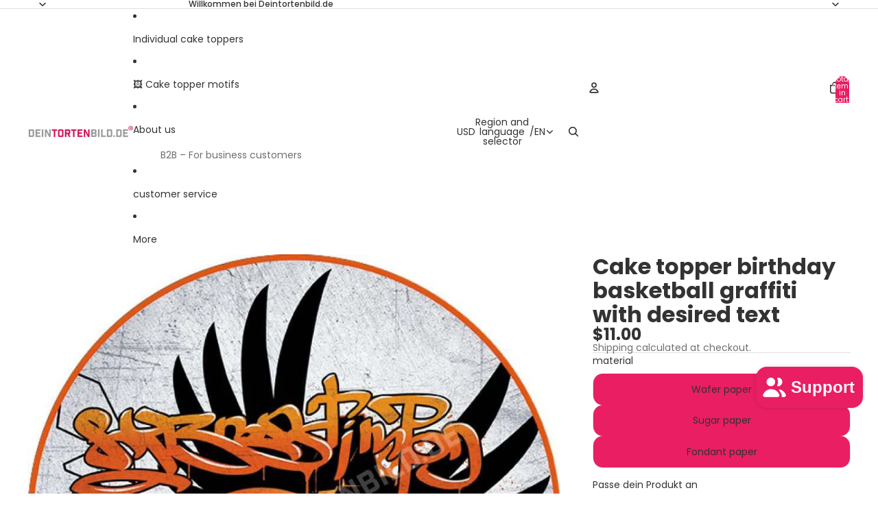

--- FILE ---
content_type: text/css
request_url: https://yourcakepicture.com/cdn/shop/t/123/assets/dtb-victory-pro.css?v=172921566213615928561767363397
body_size: 3449
content:
*,*:before,*:after{box-sizing:border-box}:root{--dtb-primary: #FF2D55;--dtb-primary-dark: #D91A47;--dtb-primary-light: #FF6B8A;--dtb-primary-glow: rgba(255, 45, 85, .25);--dtb-gradient-primary: linear-gradient(135deg, #FF2D55 0%, #FF6B8A 50%, #FFB3C1 100%);--dtb-gradient-dark: linear-gradient(135deg, #1a1a2e 0%, #16213e 50%, #0f3460 100%);--dtb-gradient-hero: linear-gradient(180deg, #FFFFFF 0%, #F8F9FA 50%, #F0F2F5 100%);--dtb-gradient-shine: linear-gradient(45deg, transparent 30%, rgba(255,255,255,.4) 50%, transparent 70%);--dtb-black: #0D0D0D;--dtb-gray-900: #1A1A1A;--dtb-gray-800: #2D2D2D;--dtb-gray-700: #404040;--dtb-gray-600: #525252;--dtb-gray-500: #6B7280;--dtb-gray-400: #9CA3AF;--dtb-gray-300: #D1D5DB;--dtb-gray-200: #E5E7EB;--dtb-gray-100: #F3F4F6;--dtb-gray-50: #F9FAFB;--dtb-white: #FFFFFF;--dtb-success: #10B981;--dtb-success-light: #D1FAE5;--dtb-warning: #F59E0B;--dtb-info: #3B82F6;--dtb-gold: #FFD700;--dtb-font-display: "Inter", -apple-system, BlinkMacSystemFont, "Segoe UI", system-ui, sans-serif;--dtb-font-body: "Inter", -apple-system, BlinkMacSystemFont, "Segoe UI", system-ui, sans-serif;--dtb-text-xs: clamp(.75rem, .7rem + .25vw, .875rem);--dtb-text-sm: clamp(.875rem, .8rem + .35vw, 1rem);--dtb-text-base: clamp(1rem, .9rem + .5vw, 1.125rem);--dtb-text-lg: clamp(1.125rem, 1rem + .6vw, 1.25rem);--dtb-text-xl: clamp(1.25rem, 1.1rem + .75vw, 1.5rem);--dtb-text-2xl: clamp(1.5rem, 1.25rem + 1.25vw, 2rem);--dtb-text-3xl: clamp(1.875rem, 1.5rem + 1.875vw, 2.5rem);--dtb-text-4xl: clamp(2.25rem, 1.75rem + 2.5vw, 3.5rem);--dtb-text-5xl: clamp(3rem, 2rem + 4vw, 5rem);--dtb-space-1: .25rem;--dtb-space-2: .5rem;--dtb-space-3: .75rem;--dtb-space-4: 1rem;--dtb-space-5: 1.25rem;--dtb-space-6: 1.5rem;--dtb-space-8: 2rem;--dtb-space-10: 2.5rem;--dtb-space-12: 3rem;--dtb-space-16: 4rem;--dtb-space-20: 5rem;--dtb-space-24: 6rem;--dtb-space-32: 8rem;--dtb-radius-sm: .375rem;--dtb-radius-md: .5rem;--dtb-radius-lg: .75rem;--dtb-radius-xl: 1rem;--dtb-radius-2xl: 1.5rem;--dtb-radius-3xl: 2rem;--dtb-radius-full: 9999px;--dtb-shadow-xs: 0 1px 2px rgba(0, 0, 0, .05);--dtb-shadow-sm: 0 1px 3px rgba(0, 0, 0, .1), 0 1px 2px rgba(0, 0, 0, .06);--dtb-shadow-md: 0 4px 6px -1px rgba(0, 0, 0, .1), 0 2px 4px -1px rgba(0, 0, 0, .06);--dtb-shadow-lg: 0 10px 15px -3px rgba(0, 0, 0, .1), 0 4px 6px -2px rgba(0, 0, 0, .05);--dtb-shadow-xl: 0 20px 25px -5px rgba(0, 0, 0, .1), 0 10px 10px -5px rgba(0, 0, 0, .04);--dtb-shadow-2xl: 0 25px 50px -12px rgba(0, 0, 0, .25);--dtb-shadow-glow: 0 0 40px var(--dtb-primary-glow);--dtb-shadow-card: 0 0 0 1px rgba(0,0,0,.03), 0 2px 4px rgba(0,0,0,.05), 0 12px 24px rgba(0,0,0,.05);--dtb-glass-bg: rgba(255, 255, 255, .85);--dtb-glass-blur: blur(20px);--dtb-glass-border: rgba(255, 255, 255, .2);--dtb-ease-out: cubic-bezier(.33, 1, .68, 1);--dtb-ease-in-out: cubic-bezier(.65, 0, .35, 1);--dtb-ease-spring: cubic-bezier(.34, 1.56, .64, 1);--dtb-transition-fast: .15s var(--dtb-ease-out);--dtb-transition-base: .25s var(--dtb-ease-out);--dtb-transition-slow: .4s var(--dtb-ease-in-out);--dtb-transition-slower: .6s var(--dtb-ease-in-out);--dtb-container-sm: 640px;--dtb-container-md: 768px;--dtb-container-lg: 1024px;--dtb-container-xl: 1280px;--dtb-container-2xl: 1536px;--dtb-touch-target: 44px}.dtb-pro{font-family:var(--dtb-font-body);color:var(--dtb-gray-900);line-height:1.6;-webkit-font-smoothing:antialiased;-moz-osx-font-smoothing:grayscale}.dtb-pro *{font-family:inherit}.dtb-container{width:100%;max-width:var(--dtb-container-xl);margin:0 auto;padding:0 var(--dtb-space-4)}@media (min-width: 768px){.dtb-container{padding:0 var(--dtb-space-6)}}@media (min-width: 1024px){.dtb-container{padding:0 var(--dtb-space-8)}}@keyframes dtb-fade-in{0%{opacity:0}to{opacity:1}}@keyframes dtb-fade-up{0%{opacity:0;transform:translateY(16px)}to{opacity:1;transform:translateY(0)}}@keyframes dtb-fade-down{0%{opacity:0;transform:translateY(-12px)}to{opacity:1;transform:translateY(0)}}@keyframes dtb-scale-in{0%{opacity:0;transform:scale(.98)}to{opacity:1;transform:scale(1)}}@keyframes dtb-slide-left{0%{opacity:0;transform:translate(16px)}to{opacity:1;transform:translate(0)}}@keyframes dtb-gradient-shift{0%,to{background-position:0% 50%}}@keyframes dtb-pulse-glow{0%,to{opacity:1}50%{opacity:.8}}@keyframes dtb-shine{0%{transform:translate(-100%)}to{transform:translate(100%)}}@keyframes dtb-float{0%,to{transform:translateY(0)}50%{transform:translateY(-3px)}}@keyframes dtb-bounce-subtle{0%,to{transform:translateY(0)}50%{transform:translateY(-2px)}}.dtb-animate{opacity:0;animation-fill-mode:forwards;animation-timing-function:var(--dtb-ease-out)}.dtb-animate--fade-up{animation-name:dtb-fade-up;animation-duration:.5s}.dtb-animate--fade-down{animation-name:dtb-fade-down;animation-duration:.4s}.dtb-animate--scale-in{animation-name:dtb-scale-in;animation-duration:.35s}.dtb-animate--slide-left{animation-name:dtb-slide-left;animation-duration:.45s}.dtb-delay-1{animation-delay:50ms}.dtb-delay-2{animation-delay:.1s}.dtb-delay-3{animation-delay:.15s}.dtb-delay-4{animation-delay:.2s}.dtb-delay-5{animation-delay:.25s}.dtb-delay-6{animation-delay:.3s}.dtb-btn{display:inline-flex;align-items:center;justify-content:center;gap:var(--dtb-space-2);min-height:var(--dtb-touch-target);padding:var(--dtb-space-3) var(--dtb-space-6);font-size:var(--dtb-text-base);font-weight:600;line-height:1.25;text-decoration:none;border:none;border-radius:var(--dtb-radius-full);cursor:pointer;transition:all var(--dtb-transition-fast);position:relative;overflow:hidden;white-space:nowrap}.dtb-btn--primary{background:var(--dtb-primary);color:var(--dtb-white);box-shadow:0 2px 8px #ff2d5540}.dtb-btn--primary:hover{background:var(--dtb-primary-dark);box-shadow:0 4px 12px #ff2d554d}.dtb-btn--primary:active{box-shadow:0 2px 6px #ff2d5533}.dtb-btn--primary-lg{background:var(--dtb-primary);color:var(--dtb-white);padding:var(--dtb-space-4) var(--dtb-space-8);font-size:var(--dtb-text-lg);box-shadow:0 4px 16px #ff2d5540}@media (min-width: 640px){.dtb-btn--primary-lg{padding:var(--dtb-space-4) var(--dtb-space-10)}}.dtb-btn--primary-lg:hover{background:var(--dtb-primary-dark);box-shadow:0 6px 20px #ff2d554d}.dtb-btn--secondary{background:var(--dtb-white);color:var(--dtb-gray-900);border:2px solid var(--dtb-gray-200);box-shadow:var(--dtb-shadow-xs)}.dtb-btn--secondary:hover{border-color:var(--dtb-gray-300);background:var(--dtb-gray-50)}.dtb-btn--ghost{background:transparent;color:var(--dtb-primary);padding:var(--dtb-space-2) var(--dtb-space-4)}.dtb-btn--ghost svg{width:20px;height:20px;transition:transform var(--dtb-transition-fast)}.dtb-btn--ghost:hover{background:var(--dtb-gray-50)}.dtb-btn--ghost:hover svg{transform:translate(3px)}.dtb-hero{position:relative;min-height:auto;display:flex;align-items:center;justify-content:center;padding:var(--dtb-space-12) var(--dtb-space-4);background:var(--dtb-white);overflow:hidden}@media (min-width: 768px){.dtb-hero{padding:var(--dtb-space-16) var(--dtb-space-6);min-height:80vh}}@media (min-width: 1024px){.dtb-hero{padding:var(--dtb-space-20) var(--dtb-space-8);min-height:90vh}}.dtb-hero:before{content:"";position:absolute;top:0;left:0;width:100%;height:100%;background:radial-gradient(ellipse at 50% 0%,rgba(255,45,85,.04) 0%,transparent 60%);pointer-events:none}.dtb-hero:after{content:"";position:absolute;bottom:0;left:0;right:0;height:100px;background:linear-gradient(to top,var(--dtb-gray-50),transparent);pointer-events:none}.dtb-hero__inner{position:relative;z-index:2;width:100%;max-width:1000px;margin:0 auto;text-align:center}.dtb-hero__badge{display:inline-flex;align-items:center;gap:var(--dtb-space-2);padding:var(--dtb-space-2) var(--dtb-space-4);background:var(--dtb-white);border:1px solid var(--dtb-gray-200);border-radius:var(--dtb-radius-full);font-size:var(--dtb-text-sm);font-weight:500;color:var(--dtb-gray-700);margin-bottom:var(--dtb-space-6);box-shadow:var(--dtb-shadow-sm)}.dtb-hero__badge-icon{width:18px;height:18px;color:var(--dtb-primary)}.dtb-hero__badge-text{background:var(--dtb-gradient-primary);-webkit-background-clip:text;-webkit-text-fill-color:transparent;background-clip:text;font-weight:600}.dtb-hero__title{font-family:var(--dtb-font-display);font-size:var(--dtb-text-5xl);font-weight:800;line-height:1.05;letter-spacing:-.03em;color:var(--dtb-black);margin-bottom:var(--dtb-space-6)}.dtb-hero__title-highlight{position:relative;background:var(--dtb-gradient-primary);-webkit-background-clip:text;-webkit-text-fill-color:transparent;background-clip:text}.dtb-hero__subtitle{font-size:var(--dtb-text-xl);color:var(--dtb-gray-600);max-width:650px;margin:0 auto var(--dtb-space-10);line-height:1.7}.dtb-hero__cta{display:flex;flex-direction:column;gap:var(--dtb-space-4);align-items:center;margin-bottom:var(--dtb-space-12)}@media (min-width: 640px){.dtb-hero__cta{flex-direction:row;justify-content:center}}.dtb-hero__trust{display:flex;flex-wrap:wrap;justify-content:center;gap:var(--dtb-space-6);padding-top:var(--dtb-space-8);border-top:1px solid var(--dtb-gray-200)}.dtb-hero__trust-item{display:flex;align-items:center;gap:var(--dtb-space-2);font-size:var(--dtb-text-sm);color:var(--dtb-gray-600)}.dtb-hero__trust-icon{width:20px;height:20px;color:var(--dtb-success)}.dtb-hero__trust-item strong{color:var(--dtb-gray-900);font-weight:600}.dtb-trust-bar{background:var(--dtb-white);border-top:1px solid var(--dtb-gray-100);border-bottom:1px solid var(--dtb-gray-100);padding:var(--dtb-space-5) 0;overflow:hidden}.dtb-trust-bar__inner{display:flex;justify-content:center;flex-wrap:wrap;gap:var(--dtb-space-8)}.dtb-trust-badge{display:flex;align-items:center;gap:var(--dtb-space-3);padding:var(--dtb-space-2) var(--dtb-space-4);transition:all var(--dtb-transition-base)}.dtb-trust-badge:hover{transform:translateY(-2px)}.dtb-trust-badge__icon{width:24px;height:24px;color:var(--dtb-primary);flex-shrink:0}.dtb-trust-badge__content{display:flex;flex-direction:column}.dtb-trust-badge__highlight{font-size:var(--dtb-text-lg);font-weight:700;color:var(--dtb-gray-900);line-height:1.2}.dtb-trust-badge__text{font-size:var(--dtb-text-xs);color:var(--dtb-gray-500);line-height:1.3}.dtb-section-header{text-align:center;max-width:700px;margin:0 auto var(--dtb-space-12)}.dtb-section-header__eyebrow{display:inline-flex;align-items:center;gap:var(--dtb-space-2);font-size:var(--dtb-text-sm);font-weight:600;text-transform:uppercase;letter-spacing:.1em;color:var(--dtb-primary);margin-bottom:var(--dtb-space-4)}.dtb-section-header__eyebrow:before,.dtb-section-header__eyebrow:after{content:"";width:24px;height:2px;background:var(--dtb-gradient-primary);border-radius:1px}.dtb-section-header__title{font-family:var(--dtb-font-display);font-size:var(--dtb-text-4xl);font-weight:700;line-height:1.15;letter-spacing:-.02em;color:var(--dtb-black);margin-bottom:var(--dtb-space-4)}.dtb-section-header__subtitle{font-size:var(--dtb-text-lg);color:var(--dtb-gray-600);line-height:1.7}.dtb-steps{padding:var(--dtb-space-12) 0;background:var(--dtb-white);position:relative}@media (min-width: 768px){.dtb-steps{padding:var(--dtb-space-16) 0}}@media (min-width: 1024px){.dtb-steps{padding:var(--dtb-space-20) 0}}.dtb-steps:before{content:"";position:absolute;top:0;left:0;right:0;height:1px;background:linear-gradient(90deg,transparent,var(--dtb-gray-200),transparent)}.dtb-steps__grid{display:grid;grid-template-columns:1fr;gap:var(--dtb-space-6)}@media (min-width: 768px){.dtb-steps__grid{grid-template-columns:repeat(3,1fr);gap:var(--dtb-space-8)}}.dtb-step-card{position:relative;padding:var(--dtb-space-6);background:var(--dtb-gray-50);border-radius:var(--dtb-radius-xl);text-align:center;transition:all var(--dtb-transition-base);border:1px solid var(--dtb-gray-100)}@media (min-width: 768px){.dtb-step-card{padding:var(--dtb-space-8)}}.dtb-step-card:hover{background:var(--dtb-white);border-color:var(--dtb-gray-200);box-shadow:var(--dtb-shadow-md)}.dtb-step-card__number{position:absolute;top:var(--dtb-space-4);right:var(--dtb-space-4);width:28px;height:28px;display:flex;align-items:center;justify-content:center;background:var(--dtb-gray-200);color:var(--dtb-gray-600);font-size:var(--dtb-text-xs);font-weight:700;border-radius:50%;transition:all var(--dtb-transition-fast)}@media (min-width: 768px){.dtb-step-card__number{top:var(--dtb-space-6);right:var(--dtb-space-6);width:32px;height:32px;font-size:var(--dtb-text-sm)}}.dtb-step-card:hover .dtb-step-card__number{background:var(--dtb-primary);color:var(--dtb-white)}.dtb-step-card__icon{width:56px;height:56px;margin:0 auto var(--dtb-space-4);padding:var(--dtb-space-3);background:var(--dtb-white);border-radius:var(--dtb-radius-lg);box-shadow:var(--dtb-shadow-sm);color:var(--dtb-primary);transition:all var(--dtb-transition-fast)}@media (min-width: 768px){.dtb-step-card__icon{width:64px;height:64px;margin-bottom:var(--dtb-space-6)}}.dtb-step-card:hover .dtb-step-card__icon{box-shadow:var(--dtb-shadow-md)}.dtb-step-card__icon svg{width:100%;height:100%}.dtb-step-card__title{font-size:var(--dtb-text-xl);font-weight:700;color:var(--dtb-gray-900);margin-bottom:var(--dtb-space-3)}.dtb-step-card__text{font-size:var(--dtb-text-base);color:var(--dtb-gray-600);line-height:1.7}@media (min-width: 768px){.dtb-step-card:not(:last-child):after{content:"";position:absolute;top:50%;right:-20px;width:40px;height:2px;background:var(--dtb-gray-200);transform:translateY(-50%)}.dtb-step-card:not(:last-child):before{content:"\2192";position:absolute;top:50%;right:-28px;transform:translateY(-50%);color:var(--dtb-gray-400);font-size:20px;z-index:1}}.dtb-steps__cta{text-align:center;margin-top:var(--dtb-space-12)}.dtb-reviews{padding:var(--dtb-space-12) 0;background:var(--dtb-gray-50)}@media (min-width: 768px){.dtb-reviews{padding:var(--dtb-space-16) 0}}@media (min-width: 1024px){.dtb-reviews{padding:var(--dtb-space-20) 0}}.dtb-reviews__stats{display:flex;align-items:center;justify-content:center;gap:var(--dtb-space-4);margin-bottom:var(--dtb-space-2)}.dtb-reviews__stars{display:flex;gap:4px}.dtb-reviews__stars svg{width:28px;height:28px;color:var(--dtb-gold);filter:drop-shadow(0 2px 4px rgba(255,215,0,.4))}.dtb-reviews__rating{font-size:var(--dtb-text-3xl);font-weight:800;color:var(--dtb-gray-900)}.dtb-reviews__count{font-size:var(--dtb-text-base);color:var(--dtb-gray-500)}.dtb-reviews__grid{display:grid;grid-template-columns:1fr;gap:var(--dtb-space-6);margin-top:var(--dtb-space-10)}@media (min-width: 768px){.dtb-reviews__grid{grid-template-columns:repeat(3,1fr)}}.dtb-review-card{background:var(--dtb-white);padding:var(--dtb-space-5);border-radius:var(--dtb-radius-lg);box-shadow:var(--dtb-shadow-sm);transition:all var(--dtb-transition-fast);border:1px solid var(--dtb-gray-100)}@media (min-width: 768px){.dtb-review-card{padding:var(--dtb-space-6)}}.dtb-review-card:hover{box-shadow:var(--dtb-shadow-md);border-color:var(--dtb-gray-200)}.dtb-review-card__header{display:flex;align-items:center;justify-content:space-between;margin-bottom:var(--dtb-space-4)}.dtb-review-card__stars{display:flex;gap:2px}.dtb-review-card__stars svg{width:18px;height:18px;color:var(--dtb-gold)}.dtb-review-card__verified{display:flex;align-items:center;gap:var(--dtb-space-1);font-size:var(--dtb-text-xs);color:var(--dtb-success);font-weight:500}.dtb-review-card__verified svg{width:16px;height:16px}.dtb-review-card__text{font-size:var(--dtb-text-base);color:var(--dtb-gray-700);line-height:1.7;margin-bottom:var(--dtb-space-6)}.dtb-review-card__author{display:flex;align-items:center;gap:var(--dtb-space-3);padding-top:var(--dtb-space-4);border-top:1px solid var(--dtb-gray-100)}.dtb-review-card__avatar{width:44px;height:44px;border-radius:50%;background:linear-gradient(135deg,var(--dtb-primary-light),var(--dtb-primary));color:var(--dtb-white);display:flex;align-items:center;justify-content:center;font-weight:700;font-size:var(--dtb-text-base)}.dtb-review-card__name{font-weight:600;color:var(--dtb-gray-900);font-size:var(--dtb-text-base)}.dtb-faq{padding:var(--dtb-space-12) 0;background:var(--dtb-white)}@media (min-width: 768px){.dtb-faq{padding:var(--dtb-space-16) 0}}@media (min-width: 1024px){.dtb-faq{padding:var(--dtb-space-20) 0}}.dtb-faq__list{max-width:800px;margin:0 auto}.dtb-faq-item{border:1px solid var(--dtb-gray-200);border-radius:var(--dtb-radius-lg);margin-bottom:var(--dtb-space-3);overflow:hidden;transition:all var(--dtb-transition-base)}.dtb-faq-item:hover{border-color:var(--dtb-gray-300);box-shadow:var(--dtb-shadow-sm)}.dtb-faq-item[open]{border-color:var(--dtb-primary);box-shadow:var(--dtb-shadow-sm)}.dtb-faq-item__question{display:flex;align-items:center;justify-content:space-between;width:100%;padding:var(--dtb-space-5) var(--dtb-space-6);font-size:var(--dtb-text-base);font-weight:600;color:var(--dtb-gray-900);text-align:left;background:none;border:none;cursor:pointer;min-height:var(--dtb-touch-target);transition:all var(--dtb-transition-fast)}.dtb-faq-item__question:hover{color:var(--dtb-primary)}.dtb-faq-item__icon{width:24px;height:24px;color:var(--dtb-gray-400);transition:all var(--dtb-transition-base);flex-shrink:0}.dtb-faq-item[open] .dtb-faq-item__icon{transform:rotate(45deg);color:var(--dtb-primary)}.dtb-faq-item__answer{padding:0 var(--dtb-space-6) var(--dtb-space-6);font-size:var(--dtb-text-base);color:var(--dtb-gray-600);line-height:1.8}.dtb-faq-item__answer p{margin-bottom:var(--dtb-space-4)}.dtb-faq-item__answer p:last-child{margin-bottom:0}.dtb-faq-item__answer strong{color:var(--dtb-gray-900);font-weight:600}.dtb-faq__contact{text-align:center;margin-top:var(--dtb-space-12);padding:var(--dtb-space-8);background:var(--dtb-gray-50);border-radius:var(--dtb-radius-2xl);max-width:600px;margin-left:auto;margin-right:auto}.dtb-faq__contact-text{font-size:var(--dtb-text-lg);color:var(--dtb-gray-600);margin-bottom:var(--dtb-space-4)}.dtb-seo-content{padding:var(--dtb-space-12) 0;background:var(--dtb-gray-50)}@media (min-width: 768px){.dtb-seo-content{padding:var(--dtb-space-16) 0}}@media (min-width: 1024px){.dtb-seo-content{padding:var(--dtb-space-20) 0}}.dtb-seo-content__grid{display:grid;gap:var(--dtb-space-10)}.dtb-seo-block{background:var(--dtb-white);padding:var(--dtb-space-8);border-radius:var(--dtb-radius-xl);box-shadow:var(--dtb-shadow-sm);border:1px solid var(--dtb-gray-100)}.dtb-seo-block__title{font-size:var(--dtb-text-xl);font-weight:700;color:var(--dtb-gray-900);margin-bottom:var(--dtb-space-4);display:flex;align-items:center;gap:var(--dtb-space-3)}.dtb-seo-block__title:before{content:"";width:4px;height:100%;min-height:28px;background:var(--dtb-gradient-primary);border-radius:2px}.dtb-seo-block__text{font-size:var(--dtb-text-base);color:var(--dtb-gray-600);line-height:1.8}.dtb-seo-block__text strong{color:var(--dtb-gray-900);font-weight:600}.dtb-seo-block__text p{margin-bottom:var(--dtb-space-4)}.dtb-seo-block__text p:last-child{margin-bottom:0}.dtb-benefits-list{display:grid;gap:var(--dtb-space-3);margin-top:var(--dtb-space-6);padding:var(--dtb-space-5);background:var(--dtb-gray-50);border-radius:var(--dtb-radius-lg)}.dtb-benefits-list__item{display:flex;align-items:flex-start;gap:var(--dtb-space-3);font-size:var(--dtb-text-base);color:var(--dtb-gray-700)}.dtb-benefits-list__item svg{width:22px;height:22px;color:var(--dtb-success);flex-shrink:0;margin-top:2px}.dtb-cta-banner{padding:var(--dtb-space-12) 0;background:var(--dtb-gray-900);text-align:center;position:relative;overflow:hidden}@media (min-width: 768px){.dtb-cta-banner{padding:var(--dtb-space-16) 0}}@media (min-width: 1024px){.dtb-cta-banner{padding:var(--dtb-space-20) 0}}.dtb-cta-banner:before{content:"";position:absolute;top:0;left:0;right:0;bottom:0;background:radial-gradient(ellipse at 50% 0%,rgba(255,45,85,.08) 0%,transparent 50%);pointer-events:none}.dtb-cta-banner__inner{position:relative;z-index:2;max-width:700px;margin:0 auto}.dtb-cta-banner__title{font-size:var(--dtb-text-4xl);font-weight:700;color:var(--dtb-white);margin-bottom:var(--dtb-space-4)}.dtb-cta-banner__subtitle{font-size:var(--dtb-text-lg);color:var(--dtb-gray-400);margin-bottom:var(--dtb-space-8);line-height:1.7}.dtb-cta-banner .dtb-btn--primary-lg{background:var(--dtb-white);color:var(--dtb-gray-900);box-shadow:var(--dtb-shadow-2xl)}.dtb-cta-banner .dtb-btn--primary-lg:hover{background:var(--dtb-gray-100);transform:translateY(-3px) scale(1.02)}.dtb-sticky-cta{position:fixed;bottom:0;left:0;right:0;background:var(--dtb-glass-bg);backdrop-filter:var(--dtb-glass-blur);-webkit-backdrop-filter:var(--dtb-glass-blur);padding:var(--dtb-space-4);z-index:1000;border-top:1px solid var(--dtb-glass-border);transform:translateY(0);transition:transform var(--dtb-transition-base)}.dtb-sticky-cta.is-hidden{transform:translateY(100%)}.dtb-sticky-cta .dtb-btn{width:100%}@media (min-width: 768px){.dtb-sticky-cta{display:none}}body.has-sticky-cta{padding-bottom:80px}@media (min-width: 768px){body.has-sticky-cta{padding-bottom:0}}.dtb-sr-only{position:absolute;width:1px;height:1px;padding:0;margin:-1px;overflow:hidden;clip:rect(0,0,0,0);white-space:nowrap;border:0}.dtb-btn:focus-visible,.dtb-faq-item__question:focus-visible{outline:3px solid var(--dtb-info);outline-offset:2px}@media (prefers-reduced-motion: reduce){*,*:before,*:after{animation-duration:.01ms!important;animation-iteration-count:1!important;transition-duration:.01ms!important}.dtb-animate{opacity:1;transform:none}}@media (prefers-contrast: more){:root{--dtb-primary: #CC0033;--dtb-gray-600: #333333}.dtb-btn--primary{border:2px solid var(--dtb-black)}.dtb-review-card,.dtb-step-card,.dtb-faq-item{border-width:2px}}.dtb-category-showcase{background:var(--dtb-white)}.dtb-section-spacing{padding:var(--dtb-space-12) 0}@media (min-width: 768px){.dtb-section-spacing{padding:var(--dtb-space-16) 0}}@media (min-width: 1024px){.dtb-section-spacing{padding:var(--dtb-space-20) 0}}.dtb-category-showcase__grid{display:grid;grid-template-columns:repeat(2,1fr);gap:var(--dtb-space-3)}@media (min-width: 640px){.dtb-category-showcase__grid{gap:var(--dtb-space-4)}}@media (min-width: 768px){.dtb-category-showcase__grid{grid-template-columns:repeat(3,1fr);gap:var(--dtb-space-5)}}@media (min-width: 1024px){.dtb-category-showcase__grid{grid-template-columns:repeat(4,1fr);gap:var(--dtb-space-6)}}.dtb-category-card{display:flex;flex-direction:column;border-radius:var(--dtb-radius-lg);overflow:hidden;background:var(--dtb-gray-50);text-decoration:none;transition:all var(--dtb-transition-fast);border:1px solid var(--dtb-gray-100)}@media (min-width: 768px){.dtb-category-card{border-radius:var(--dtb-radius-xl)}}.dtb-category-card:hover{box-shadow:var(--dtb-shadow-md);border-color:var(--dtb-gray-200)}.dtb-category-card__image-wrapper{position:relative;aspect-ratio:4/3;overflow:hidden;background:var(--dtb-gray-100)}.dtb-category-card__image{width:100%;height:100%;object-fit:cover;transition:transform var(--dtb-transition-base)}.dtb-category-card:hover .dtb-category-card__image{transform:scale(1.02)}.dtb-placeholder-svg{width:100%;height:100%;background:var(--dtb-gray-100)}.dtb-category-card__content{padding:var(--dtb-space-5);display:flex;flex-direction:column;gap:var(--dtb-space-2);flex-grow:1}.dtb-category-card__title{font-size:var(--dtb-text-lg);font-weight:700;color:var(--dtb-gray-900);margin:0;transition:color var(--dtb-transition-fast)}.dtb-category-card:hover .dtb-category-card__title{color:var(--dtb-primary)}.dtb-category-card__description{font-size:var(--dtb-text-sm);color:var(--dtb-gray-600);line-height:1.6;margin:0}.dtb-hero__background-image{position:absolute;top:0;left:0;right:0;bottom:0;z-index:0;overflow:hidden}.dtb-hero__background-image:after{content:"";position:absolute;top:0;left:0;right:0;bottom:0;background:linear-gradient(180deg,#fffffff2,#ffffffd9,#f8f9fae6);pointer-events:none}.dtb-hero__background-image img{width:100%;height:100%;object-fit:cover;opacity:.6}
/*# sourceMappingURL=/cdn/shop/t/123/assets/dtb-victory-pro.css.map?v=172921566213615928561767363397 */
